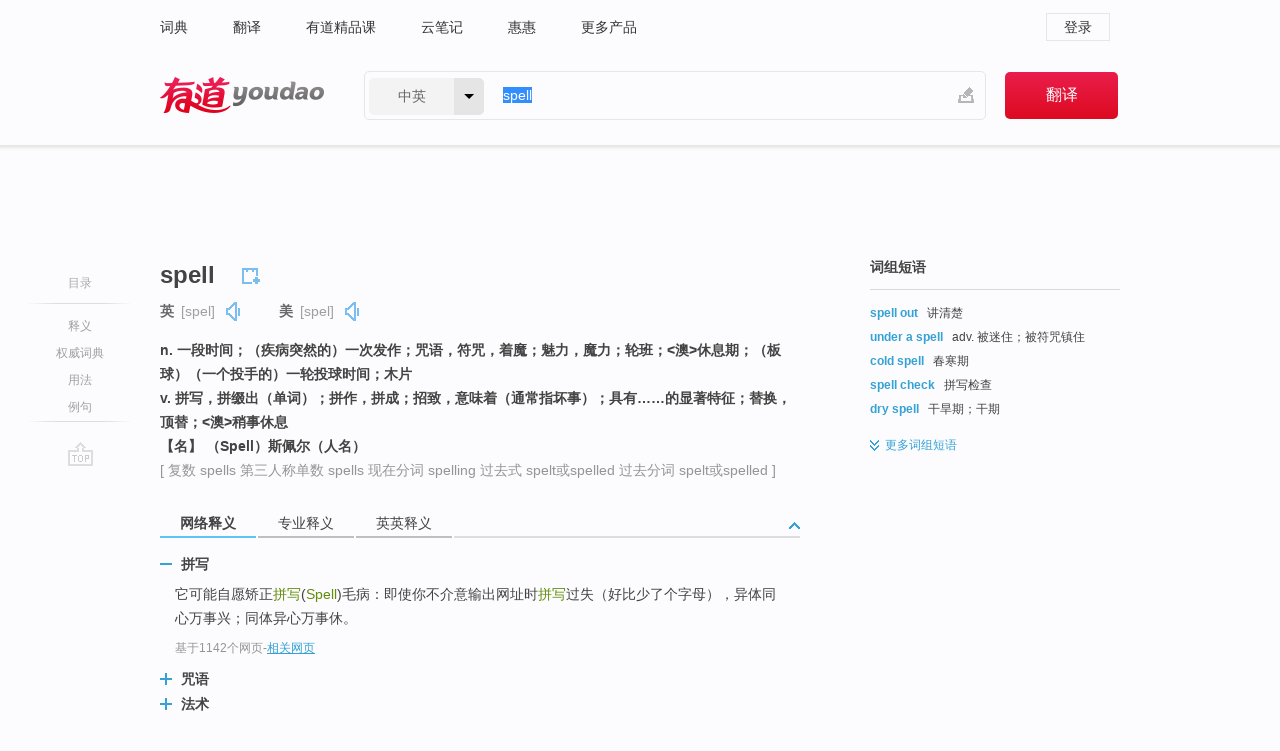

--- FILE ---
content_type: text/html; charset=utf-8
request_url: http://youdao.com/w/eng/spell/
body_size: 16220
content:
<!DOCTYPE html>
                                              
      

								<html xmlns="http://www.w3.org/1999/xhtml" class="ua-ch ua-ch-131 ua-wk ua-mac os x">
<head>
    <meta name="baidu_union_verify" content="b3b78fbb4a7fb8c99ada6de72aac8a0e">
    <meta http-equiv="Content-Type" content="text/html; charset=UTF-8">

    
<meta name="keywords" content="spell"/>

<title>【spell】什么意思_英语spell的翻译_音标_读音_用法_例句_在线翻译_有道词典</title>
<link rel="shortcut icon" href="https://shared-https.ydstatic.com/images/favicon.ico" type="image/x-icon"/>


<link href="https://shared.ydstatic.com/dict/v2016/result/160621/result-min.css" rel="stylesheet" type="text/css"/>
<link href="https://shared.ydstatic.com/dict/v2016/result/pad.css" media="screen and (orientation: portrait), screen and (orientation: landscape)" rel="stylesheet" type="text/css">
<link rel="canonical" href="http://dict.youdao.com/w/spell/"/>
<link rel="search" type="application/opensearchdescription+xml" title="Yodao Dict" href="plugins/search-provider.xml"/>
<script type='text/javascript' src='https://shared.ydstatic.com/js/jquery/jquery-1.8.2.min.js'></script>
</head>
<body class="t0">
<!-- 搜索框开始 -->
    <div id="doc" style="position:relative;zoom:1;">
    <div class="c-topbar-wrapper">
        <div class="c-topbar c-subtopbar">
            <div id="nav" class="c-snav">
                <a class="topnav" href="http://dict.youdao.com/?keyfrom=dict2.top" target="_blank">词典</a><a class="topnav" href="http://fanyi.youdao.com/?keyfrom=dict2.top" target="_blank">翻译</a><a class="topnav" href="https://ke.youdao.com/?keyfrom=dict2.top" target="_blank">有道精品课</a><a class="topnav" href="http://note.youdao.com/?keyfrom=dict2.top" target="_blank">云笔记</a><a class="topnav" href="http://www.huihui.cn/?keyfrom=dict2.top" target="_blank">惠惠</a><a class="topnav" href="http://www.youdao.com/about/productlist.html?keyfrom=dict2.top" target="_blank">更多产品</a>
            </div>
                        <div class="c-sust">
                                                

                                    <a hidefocus="true" class="login" href="http://account.youdao.com/login?service=dict&back_url=http%3A%2F%2Fdict.youdao.com%2Fsearch%3Fq%3Dspell%26tab%3D%23keyfrom%3D%24%7Bkeyfrom%7D" rel="nofollow">登录</a>
                            </div>
        </div>
        <div class="c-header">
            <a class="c-logo" href="/">有道 - 网易旗下搜索</a>
            <form id="f"  method="get" action="/search" class="c-fm-w" node-type="search">
                <div id="langSelector" class="langSelector">
                                                                                                                                            <span id="langText" class="langText">中英</span><span class="aca">▼</span><span class="arrow"></span>
                    <input type="hidden" id="le" name="le" value="eng" />
                </div>
                <span class="s-inpt-w">
                    <input type="text" class="s-inpt" autocomplete="off" name="q" id="query" onmouseover="this.focus()" onfocus="this.select()" value="spell"/>
                    <input type="hidden" name="tab" value=""/>
                    <input type="hidden" name="keyfrom" value="dict2.top"/>
                    <span id="hnwBtn" class="hand-write"></span>
                    </span><input type="submit" class="s-btn" value="翻译"/>
            </form>
        </div>
    </div>

<!-- 搜索框结束 -->

<!-- 内容区域 -->
<div id="scontainer">
<div id="container">
    <div id="topImgAd">
    </div>
    <div id="results">
                    <div id="result_navigator" class="result_navigator">
            <ul class="sub-catalog">
        <h3>目录</h3>
        <li class="split"></li>
                                    <li class="sub1_all"><a class="nav-js log-js" href="#" hidefocus="true" data-4log="dict.nav.basic">释义</a></li>
                                        <li class="nav-collins"><a class="nav-js log-js" href="#authTrans" hidefocus="true" data-4log="dict.nav.authdict" title="">权威词典</a></li>
                                        <li class="spoken"><a class="nav-js log-js" href="#eTransform" hidefocus="true" data-4log="dict.nav.usage">用法</a></li>
                                                    <li class="written"><a class="nav-js log-js" href="#examples" hidefocus="true" data-4log="dict.nav.sentence">例句</a></li>
                                                    <li class="nav-collins" style="display:none;"><a href="http://dict.youdao.com/ugc/" hidefocus="true">网友贡献</a></li>
                                        <li class="split"></li>
                                        </ul>
        <div class="dict-votebar" style="display:none;">
            <div class="vote-head">
                当前查询结果是否对您有帮助
            </div>
            <div class="vote-btns">
                <button class="up" title="有帮助，点个赞">
                    <i class="icon vote-arrow"></i>
                    <!-- <span class="count">271</span> -->
                </button>
                <button class="down" aria-pressed="false" title="有待改善">
                    <i class="icon vote-arrow"></i>
                </button>
            </div>
        </div>
        <a href="#" class="go-top log-js" data-4log="dict.result.nav.top" title="返回顶部">go top</a>
    </div>
                <!-- 结果内容 -->
                            <div id="results-contents" class="results-content">
                                                          
                                                            
                                                       	 


   
 
  					
<div id="phrsListTab" class="trans-wrapper clearfix">
            <script type="text/javascript">
    window.wordnow = "spell";
</script>
<script type="text/javascript" src="https://cdn.staticfile.org/jquery/1.9.1/jquery.min.js"></script>
<style>
    #picUgcImg {
        max-height: 150px;
        width: 150px;
        height: auto;
        border: 0px;
        padding: 0px;
    }

    .img-list img {
        border: none;
    }

    .picUgcMenu {
        background-color: #f3f3f3;
        font-size: 12px;
        width: 150px;
        height: 38px;
        border: 0px solid black;
        margin-top: -6px;
        text-align: center;
        line-height: 38px;
    }

    .picUgcMenu.hide {
        display: none;
    }

    .picUgcMenu .isFavour a{
        font-size: 14px;
        color: #BFBFBF;
    }

    .picUgcMenu .favour{
        display: inline-block;
        width: 20px;
        padding-left: 20px;
        height: 38px;
        background: url('https://shared-https.ydstatic.com/dict/v5.15/images/picugc_up.png') no-repeat 0 9px;
        margin-right: 20px;
        color: #000;
        text-decoration: none;
        line-height: 38px;
        margin-left: 16px;
    }

    .picUgcMenu .target b{
        text-decoration: none;
        color: #fff;
    }

    .picUgcMenu .against {
        display: inline-block;
        width: 20px;
        padding-left: 20px;
        height: 38px;
        background: url('https://shared-https.ydstatic.com/dict/v5.15/images/picugc_down.png') no-repeat 0 9px;
        margin-right: 10px;
        color: #000;
        text-decoration: none;
        line-height: 38px;
    }

    .picUgcMenu .favour.clicked {
        color: red;
        background: url('https://shared-https.ydstatic.com/dict/v5.15/images/picugc_up_red.png') no-repeat 0 9px;
    }

    .picUgcMenu .want {
        text-align: center;
        font-size: 16px;
        cursor: pointer;
        display: block;
        background: #5FC4F3;
        color: #FFF;
        font-family: "microsoft yahei";
    }

</style>


<div class="img-list" style="height:auto;width:150px;display:none;">
    <div id="picUgcImga" target="_blank" >
        <img src="" id="picUgcImg"/>
    </div>
    <div class="picUgcMenu hide" style="display:none;">
    </div>
</div>
<script type="text/javascript" src="https://shared.ydstatic.com/dict/v5.15/scripts/picugc-min9.js"></script>
<script type="text/javascript">
    $(document).ready(function () {
        getPictures();
    });
</script>

        <h2 class="wordbook-js">
        <span class="keyword">spell</span>
                            <div class="baav">
                            <span class="pronounce">英
                                    <span class="phonetic">[spel]</span>
                                                    <a href="#" title="真人发音" class="sp dictvoice voice-js log-js" data-rel="spell&type=1" data-4log="dict.basic.ec.uk.voice"></a>
                                </span>
                                      <span class="pronounce">美
                                    <span class="phonetic">[spel]</span>
                                                    <a href="#" title="真人发音" class="sp dictvoice voice-js log-js" data-rel="spell&type=2" data-4log="dict.basic.ec.us.voice"></a>
                                </span>
                                  </div>
            </h2>
             <div class="trans-container">

   <ul>
     <li>n. 一段时间；（疾病突然的）一次发作；咒语，符咒，着魔；魅力，魔力；轮班；<澳>休息期；（板球）（一个投手的）一轮投球时间；木片</li>
     <li>v. 拼写，拼缀出（单词）；拼作，拼成；招致，意味着（通常指坏事）；具有……的显著特征；替换，顶替；<澳>稍事休息</li>
     <li>【名】 （Spell）斯佩尔（人名）</li>
    </ul>
              <p class="additional">[
                    复数
        spells
                     第三人称单数
        spells
                     现在分词
        spelling
                     过去式
        spelt或spelled
                     过去分词
        spelt或spelled
                   ]</p>
      </div>
    </div>
                          



 
<div id="webTrans" class="trans-wrapper trans-tab">
    <h3>
        <span class="tabs"> 
                
                
                
                                                <a rel="#tWebTrans"><span>网络释义</span></a><a rel="#tPETrans"><span>专业释义</span></a><a rel="#tEETrans"><span>英英释义</span></a>
        </span>
        <a class="toggle toggleOpen" rel="#webTransToggle"></a>
 </h3>
<!--网络翻译-->

<div id="webTransToggle">
    <div id="tWebTrans" class="trans-container tab-content">
        

               <div class="wt-container">
    <div class="title">
        <a href="#" title="详细释义" rel="#rw1" class="sp do-detail">&nbsp;</a>
        <span>
                拼写</span>
    </div>
    <p class="collapse-content">
    它可能自愿矫正<b>拼写</b>(<b>Spell</b>)毛病：即使你不介意输出网址时<b>拼写</b>过失（好比少了个字母），异体同心万事兴；同体异心万事休。</p>
            <p class="collapse-content via">基于1142个网页<span class="sl">-</span><a href="http://www.youdao.com/search?keyfrom=dict&q=spell+%E6%8B%BC%E5%86%99&ue=utf8" target=_blank  rel="nofollow">相关网页</a></p>
    </div>
                <div class="wt-container wt-collapse">
    <div class="title">
        <a href="#" title="详细释义" rel="#rw1" class="sp do-detail">&nbsp;</a>
        <span>
                咒语</span>
    </div>
    <p class="collapse-content">
    <b>咒语</b>(<b>SPELL</b>) 就是有一定能量的信息。一选自百度百科</p>
            <p class="collapse-content via">基于816个网页<span class="sl">-</span><a href="http://www.youdao.com/search?keyfrom=dict&q=spell+%E5%92%92%E8%AF%AD&ue=utf8" target=_blank  rel="nofollow">相关网页</a></p>
    </div>
                <div class="wt-container wt-collapse">
    <div class="title">
        <a href="#" title="详细释义" rel="#rw1" class="sp do-detail">&nbsp;</a>
        <span>
                法术</span>
    </div>
    <p class="collapse-content">
    在抵达双石之岛后，朝着拥有再生<b>法术</b>（<b>Spell</b>）的红色精灵飞去，以获得补血<b>法术</b>。</p>
            <p class="collapse-content via">基于671个网页<span class="sl">-</span><a href="http://www.youdao.com/search?keyfrom=dict&q=spell+%E6%B3%95%E6%9C%AF&ue=utf8" target=_blank  rel="nofollow">相关网页</a></p>
    </div>
                <div class="wt-container wt-collapse">
    <div class="title">
        <a href="#" title="详细释义" rel="#rw1" class="sp do-detail">&nbsp;</a>
        <span>
                魔法</span>
    </div>
    <p class="collapse-content">
    用<b>魔法</b>卷轴学会一种<b>魔法</b>之后可以看到当前这个<b>魔法</b>（<b>Spell</b>）是1级。但是之后要怎么升级？</p>
            <p class="collapse-content via">基于476个网页<span class="sl">-</span><a href="http://www.youdao.com/search?keyfrom=dict&q=spell+%E9%AD%94%E6%B3%95&ue=utf8" target=_blank  rel="nofollow">相关网页</a></p>
    </div>
            <div id="webPhrase" class="pr-container more-collapse">
    <div class="title">短语</div>
       <p class="wordGroup">
  
      <span class="contentTitle"><a class="search-js" href="/w/eng/spell_checker/#keyfrom=dict.phrase.wordgroup">spell checker</a></span>
                          拼写检查
                      ;
                  拼写检查程序
                      ;
                  拼写检查器
                      ;
                  拼写检查工具
              </p>
           <p class="wordGroup">
  
      <span class="contentTitle"><a class="search-js" href="/w/eng/spell_check/#keyfrom=dict.phrase.wordgroup">Spell Check</a></span>
                    	   	   <span class=gray>[计]</span>
       	   <span class=gray>[语]</span>
                   拼写检查
                      ;
                  拼字检查
                      ;
                  拼写反省
                      ;
                  最新第四代
              </p>
           <p class="wordGroup">
  
      <span class="contentTitle"><a class="search-js" href="/w/eng/spell_out_sth/#keyfrom=dict.phrase.wordgroup">spell out sth</a></span>
                          讲清楚
              </p>
           <p class="wordGroup collapse">
  
      <span class="contentTitle"><a class="search-js" href="/w/eng/spell_breaker/#keyfrom=dict.phrase.wordgroup">Spell Breaker</a></span>
                          破法者
                      ;
                  血精灵破咒者
                      ;
                  念咒拆除
              </p>
           <p class="wordGroup collapse">
  
      <span class="contentTitle"><a class="search-js" href="/w/eng/rain_spell/#keyfrom=dict.phrase.wordgroup">rain spell</a></span>
                          雨季
                      ;
            	   	   <span class=gray>[气象]</span>
                   雨期
                      ;
                  霪雨期
              </p>
           <p class="wordGroup collapse">
  
      <span class="contentTitle"><a class="search-js" href="/w/eng/spell_points/#keyfrom=dict.phrase.wordgroup">spell points</a></span>
                          且魔法点
                      ;
                  且邪术点
                      ;
                  法术点
                      ;
                  魔法点
              </p>
           <p class="wordGroup collapse">
  
      <span class="contentTitle"><a class="search-js" href="/w/eng/maximize_spell/#keyfrom=dict.phrase.wordgroup">Maximize Spell</a></span>
                          法术极效
                      ;
                  极限法术
              </p>
           <p class="wordGroup collapse">
  
      <span class="contentTitle"><a class="search-js" href="/w/eng/spell_immunity/#keyfrom=dict.phrase.wordgroup">Spell Immunity</a></span>
                          魔法免疫
                      ;
                  免疫外壳
                      ;
                  法术免疫
                      ;
                  被动技能
              </p>
           <p class="wordGroup collapse">
  
      <span class="contentTitle"><a class="search-js" href="/w/eng/spell_resistance/#keyfrom=dict.phrase.wordgroup">Spell Resistance</a></span>
                          法术抗力
                      ;
                  魔法抗性
                      ;
                  法术抗性
                      ;
                  魔法抵抗
              </p>
   
   <div class="more"><a href="#" class="sp more_sp">&nbsp;</a><span class="show_more">更多</span><span
   class="show_less">收起</span>网络短语</div>
</div> <!-- close webPhrase Tag -->
    </div>
            <div id="tPETrans" class="trans-container tab-content">
                <div id="tPETrans-type-list" class="type-list">
                        <a class="p-type selected_link" href="#" rel="ptype_0" hidefocus="true">文学</a>
                            <ins> | </ins>
                                <a class="p-type" href="" rel="ptype_1" hidefocus="true">经济学</a>
                            <ins> | </ins>
                                <a class="p-type" href="" rel="ptype_2" hidefocus="true">体育</a>
                            <ins> | </ins>
                                <a class="p-type" href="" rel="ptype_3" hidefocus="true">计算机科学技术</a>
                            <ins> | </ins>
                                <a class="p-type" href="" rel="ptype_4" hidefocus="true">宗教学</a>
                        </div>
        <ul id="tPETrans-all-trans" class="all-trans">
                    <li class="ptype_0 types" style="display:list-item">
                                    <div class="items">
                    <span class="title">复魅</span>
                                            <span class="additional"> - 引用次数：1</span>
                                                                                                                                                                                                                                                                                                                                                                                                                                                                                          <p></p>
                                                                            <span class="additional">参考来源 - 诗歌与巫语</span>
                                                            </div>
                    </li>
                            <li class="ptype_1 types">
                                    <div class="items">
                    <span class="title">轮班</span>
                                                        </div>
                    </li>
                            <li class="ptype_2 types">
                                    <div class="items">
                    <span class="title">(一个投手的)一轮投球时间</span>
                                                        </div>
                    </li>
                            <li class="ptype_3 types">
                                    <div class="items">
                    <span class="title">拼写</span>
                                                        </div>
                            <div class="items">
                    <span class="title">拼字</span>
                                                        </div>
                    </li>
                            <li class="ptype_4 types">
                                    <div class="items">
                    <span class="title">咒语</span>
                                                        </div>
                    </li>
                </ul>
    <p class="additional"><span class="middot">&middot;</span>2,447,543篇论文数据，部分数据来源于NoteExpress
            </div>
                            <div id="tEETrans" class="trans-container tab-content">
                <div class="trans-container">
<!--eng eng result start-->
    <h4>
        spell
            <span class= "phonetic">[ spel ]</span>
        </h4>
    <ul>
		
		
				        <li>
		<span class="pos">n.</span>
                            <ul class="ol">
        		
			    		        											
            		                    <li>
            		    <span class="def">a psychological state induced by (or as if induced by) a magical incantation</span>

						
						
									   	<p class="gray">同义词：
								                                  				    <a class="search-js" href='/w/enchantment/?tab=eng#keyfrom=dict.eesy'>enchantment</a>
				    				    				      				    				      				    				                                      				    <a class="search-js" href='/w/trance/?tab=eng#keyfrom=dict.eesy'>trance</a>
				    				    				      				    				      				    				                                      				 			    	</p>
			                         </li>
            		
			    		        											
            		                    <li>
            		    <span class="def">a time for working (after which you will be relieved by someone else)</span>

						
																				        				<p><em>&quot;a spell of work&quot;</em></p>
						
									   	<p class="gray">同义词：
								                                  				    <a class="search-js" href='/w/go/?tab=eng#keyfrom=dict.eesy'>go</a>
				    				    				      				    				      				    				                                      				    <a class="search-js" href='/w/tour/?tab=eng#keyfrom=dict.eesy'>tour</a>
				    				    				      				    				      				    				                                      				    <a class="search-js" href='/w/turn/?tab=eng#keyfrom=dict.eesy'>turn</a>
				    				    				      				    				      				    				                                      				 			    	</p>
			                         </li>
            		
			    		        											
            		                    <li>
            		    <span class="def">a period of indeterminate length (usually short) marked by some action or condition</span>

						
																				        				<p><em>&quot;a spell of good weather&quot;</em></p>
						
									   	<p class="gray">同义词：
								                                  				    <a class="search-js" href='/w/while/?tab=eng#keyfrom=dict.eesy'>while</a>
				    				    				      				    				      				    				                                      				    <a class="search-js" href='/w/piece/?tab=eng#keyfrom=dict.eesy'>piece</a>
				    				    				      				    				      				    				                                      				    <a class="search-js" href='/w/patch/?tab=eng#keyfrom=dict.eesy'>patch</a>
				    				    				      				    				      				    				                                      				 			    	</p>
			                         </li>
            		
			    		        											
            		                    <li>
            		    <span class="def">a verbal formula believed to have magical force</span>

						
																				        				<p><em>&quot;he whispered a spell as he moved his hands&quot;</em></p>
						
									   	<p class="gray">同义词：
								                                  				    <a class="search-js" href='/w/magic_spell/?tab=eng#keyfrom=dict.eesy'>magic spell</a>
				    				    				      				    				      				    				                                      				    <a class="search-js" href='/w/magical_spell/?tab=eng#keyfrom=dict.eesy'>magical spell</a>
				    				    				      				    				      				    				                                      				    <a class="search-js" href='/w/charm/?tab=eng#keyfrom=dict.eesy'>charm</a>
				    				    				      				    				      				    				                                      				 			    	</p>
			                         </li>
            		                      </ul>
            </li>
    
				        <li>
		<span class="pos">v.</span>
                            <ul class="ol">
        		
			    		        											
            		                    <li>
            		    <span class="def">orally recite the letters of or give the spelling of</span>

						
																				        													        				<p><em>&quot;How do you spell this word?&quot;; &quot;We had to spell out our names for the police officer&quot;</em></p>
						
									   	<p class="gray">同义词：
								                                  				    <a class="search-js" href='/w/spell_out/?tab=eng#keyfrom=dict.eesy'>spell out</a>
				    				    				      				    				      				    				                                      				 			    	</p>
			                         </li>
            		
			    		        											
            		                    <li>
            		    <span class="def">indicate or signify</span>

						
																				        				<p><em>&quot;I'm afraid this spells trouble!&quot;</em></p>
						
									   	<p class="gray">同义词：
								                                  				    <a class="search-js" href='/w/import/?tab=eng#keyfrom=dict.eesy'>import</a>
				    				    				      				    				      				    				                                      				 			    	</p>
			                         </li>
            		
			    		        											
            		                    <li>
            		    <span class="def">write or name the letters that comprise the conventionally accepted form of (a word or part of a word)</span>

						
																				        				<p><em>&quot;He spelled the word wrong in this letter&quot;</em></p>
						
									   	<p class="gray">同义词：
								                                  				    <a class="search-js" href='/w/write/?tab=eng#keyfrom=dict.eesy'>write</a>
				    				    				      				    				      				    				                                      				 			    	</p>
			                         </li>
            		
			    		        											
            		                    <li>
            		    <span class="def">relieve (someone) from work by taking a turn</span>

						
																				        				<p><em>&quot;She spelled her husband at the wheel&quot;</em></p>
						
						                         </li>
            		
			    		        											
            		                    <li>
            		    <span class="def">place under a spell</span>

						
						
						                         </li>
            		
			    		        											
            		                    <li>
            		    <span class="def">take turns working</span>

						
																				        				<p><em>&quot;the workers spell every four hours&quot;</em></p>
						
						                         </li>
            		                      </ul>
            </li>
     </ul>
<p class="via ar">
以上来源于:
<a class="tipshuiseunderline log-js" data-4log="wordnet" target="_blank" href="http://wordnet.princeton.edu/" rel="nofollow">WordNet</a>
</p>
<!-- 英英翻译结束 -->
</div>
            </div>
            </div>
</div>

                          <div id="wordArticle" class="trans-wrapper trans-tab">
    <h3>
        <span class="tabs">
            <a class="tab-current"><span>相关文章</span></a>
        </span>
        <a class="toggle toggleOpen" rel="#wordArticleToggle"></a>
    </h3>
    <div id="wordArticleToggle"></div>
</div>
<script src="https://shared.ydstatic.com/dict/v2016/result/160621/result-wordArticle.js"></script>                                        <div id="authTrans" class="trans-wrapper trans-tab"> 
            <h3>
                <span class="tabs">
                                                                                                    <a rel="#collinsResult"><span>&nbsp;柯林斯英汉双解大词典&nbsp;</span></a>
                </span>
                <a class="toggle toggleOpen" rel="#authTransToggle"></a>
            </h3>
            <div id="authTransToggle">
                                                    <div id="collinsResult" class="tab-content">
        <div class="trans-container">
        <div class="trans-content">
                                    <div class="collinsToggle trans-container">
				                                                            <div class="wt-container">
                                                                                                <h4>
                                <span class="title">spell</span>
                                                                    <em class="additional spell phonetic">/spɛl/</em>
                                                                                                                                            <span class="star star3" title="使用频率"></span>
                                                                        								                                
                                                                                                                                                                                <span class="via rank">CET4 TEM4</span>
                                                                                                    
                                                                                                    <span class="additional pattern">(
                                                                                                                                                                            spelling,
                                                                                                                                                                                                                            spelt,
                                                                                                                                                                            												spells
                                                                                                                                                                        )</span>
																
							</h4>
																												
																							                                																																																																																																																								
																 
															
																																																																																			
					
					    													<ul class="ol">
																	
																															<li>
    											    											    													<div class="collinsMajorTrans">
                                                            <span class="collinsOrder">1.&nbsp;</span>
                                                            <p>
    														    															    														    														    														    														    															    															    															    															    															    																    																	<span class="additional" title="及物动词">V-T</span>
    																    															    														    														When you <b>spell</b> a word, you write or speak each letter in the word in the correct order. 拼写; 拼读
    														    														    															    															                                                                        															    															    															    															    															    															    															    															    															    															                                                                                                                                                                                                                                                                                        										
                        										                                                                    													                                                                </p></div>
                                                                                                                                                                                                                                                                            <div class="exampleLists">
                                                                            <span class="collinsOrder">例：</span>
                                                                            <div class="examples">
                                                                            <p> He gave his name and then helpfully spelled it. </p>
                                                                            <p>他说出了他的名字，然后又热心地把它拼读了出来。</p>
                                                                            </div>
                                                                        </div>
                                                                                                                                            <div class="exampleLists">
                                                                            <span class="collinsOrder">例：</span>
                                                                            <div class="examples">
                                                                            <p> How do you spell "potato?" </p>
                                                                            <p>“”怎么拼写？</p>
                                                                            </div>
                                                                        </div>
                                                                                                                                                                                                                                                                                                                                                                                                                                                                                                                                                                                                                                                                        											</li>
										                                									
																															<li>
    											    											    													<div class="collinsMajorTrans">
                                                            <span class="collinsOrder">2.&nbsp;</span>
                                                            <p>
    														    															    														    														    														    														    															    															    															    															    															    																    																	<span class="additional" title="动词词组">PHRASAL VERB</span>
    																    															    														    														<b>Spell out</b> means the same as . 拼写; 拼读
    														    														    															    															                                                                        															    															    															    															    															    															    															    															    															    															                                                                                                                                                                                                                                                                                        										
                        										                                                                    													                                                                </p></div>
                                                                                                                                                                                                                                                                            <div class="exampleLists">
                                                                            <span class="collinsOrder">例：</span>
                                                                            <div class="examples">
                                                                            <p> If I don't know a word, I ask them to spell it out for me. </p>
                                                                            <p>假如我不知道某个词，我请他们替我拼写出来。</p>
                                                                            </div>
                                                                        </div>
                                                                                                                                                                                                                                                                                                                                                                                                                                                                                                                                                                                                                                                                        											</li>
										                                									
																															<li>
    											    											    													<div class="collinsMajorTrans">
                                                            <span class="collinsOrder">3.&nbsp;</span>
                                                            <p>
    														    															    														    														    														    														    															    															    															    															    															    																    																	<span class="additional" title="及物动词/不及物动词">V-T/V-I</span>
    																    															    														    														Someone who can <b>spell</b> knows the correct order of letters in words. 写; 写字
    														    														    															    															                                                                        															    															    															    															    															    															    															    															    																<span class="additional">[no cont]</span>
    															    															    															                                                                                                                                                                                                                                                                                        										
                        										                                                                    													                                                                </p></div>
                                                                                                                                                                                                                                                                            <div class="exampleLists">
                                                                            <span class="collinsOrder">例：</span>
                                                                            <div class="examples">
                                                                            <p> It's shocking how students can't spell these days. </p>
                                                                            <p>如今学生居然不会写字真让人震惊。</p>
                                                                            </div>
                                                                        </div>
                                                                                                                                            <div class="exampleLists">
                                                                            <span class="collinsOrder">例：</span>
                                                                            <div class="examples">
                                                                            <p> He can't even spell his own name. </p>
                                                                            <p>他甚至不会写自己的名字。</p>
                                                                            </div>
                                                                        </div>
                                                                                                                                                                                                                                                                                                                                                                                                                                                                                                                                                                                                                                                                        											</li>
										                                									
																															<li>
    											    											    													<div class="collinsMajorTrans">
                                                            <span class="collinsOrder">4.&nbsp;</span>
                                                            <p>
    														    															    														    														    														    														    															    															    															    															    															    																    																	<span class="additional" title="及物动词">V-T</span>
    																    															    														    														If something <b>spells</b> a particular outcome, often an unpleasant one, it suggests that this will be the result. 预示 (通常不好的结果)
    														    														    															    															                                                                        															    															    															    															    															    															    															    															    																<span class="additional">[no cont]</span>
    															    															    															                                                                                                                                                                                                                                                                                        										
                        										                                                                    													                                                                </p></div>
                                                                                                                                                                                                                                                                            <div class="exampleLists">
                                                                            <span class="collinsOrder">例：</span>
                                                                            <div class="examples">
                                                                            <p> If the irrigation plan goes ahead, it could spell disaster for the birds. </p>
                                                                            <p>如果该灌溉计划继续的话，这对鸟类可能预示着灾难。</p>
                                                                            </div>
                                                                        </div>
                                                                                                                                                                                                                                                                                                                                                                                                                                                                                                                                                                                                                                                                        											</li>
										                                									
																															<li>
    											    											    													<div class="collinsMajorTrans">
                                                            <span class="collinsOrder">5.&nbsp;</span>
                                                            <p>
    														    															    														    														    														    														    															    															    															    															    															    																    																	<span class="additional" title="可数名词">N-COUNT</span>
    																    															    														    														A <b>spell</b> <b>of</b> a particular type of weather or a particular activity is a short period of time during which this type of weather or activity occurs. (某种天气或活动的) 短暂发生期
    														    														    															    															                                                                        															    															    															    															    															    															    															    															    															    															                                                                                                                                                                                                                                                                                        										
                        										                                                                    													                                                                </p></div>
                                                                                                                                                                                                                                                                            <div class="exampleLists">
                                                                            <span class="collinsOrder">例：</span>
                                                                            <div class="examples">
                                                                            <p> There has been a long spell of dry weather. </p>
                                                                            <p>干旱天气已持续很长一段时间了。</p>
                                                                            </div>
                                                                        </div>
                                                                                                                                                                                                                                                                                                                                                                                                                                                                                                                                                                                                                                                                        											</li>
										                                									
																															<li>
    											    											    													<div class="collinsMajorTrans">
                                                            <span class="collinsOrder">6.&nbsp;</span>
                                                            <p>
    														    															    														    														    														    														    															    															    															    															    															    																    																	<span class="additional" title="动词">V</span>
    																    															    														    														to take over from (a person) for an interval of time; relieve temporarily 在间歇期接替(某人); 暂时换岗
    														    														    															    															                                                                        															    															    															    															    															    															    															    															    															    															                                                                                                                                                                                                                                                                                        										
                        										                                                                    													                                                                </p></div>
                                                                                                                                                                                                                                                                                                                                                                                                                                                                                                                                                                                                                                                                    											</li>
										                                									
																															<li>
    											    											    													<div class="collinsMajorTrans">
                                                            <span class="collinsOrder">7.&nbsp;</span>
                                                            <p>
    														    															    														    														    														    														    															    															    															    															    															    																    																	<span class="additional" title="可数名词">N-COUNT</span>
    																    															    														    														A <b>spell</b> is a situation in which events are controlled by a magical power. 魔
    														    														    															    															                                                                        															    															    															    															    															    															    															    															    															    															                                                                                                                                                                                                                                                                                        										
                        										                                                                    													                                                                </p></div>
                                                                                                                                                                                                                                                                            <div class="exampleLists">
                                                                            <span class="collinsOrder">例：</span>
                                                                            <div class="examples">
                                                                            <p> They say she died after a witch cast a spell on her. </p>
                                                                            <p>人们说一个女巫对她施了魔后她就死了。</p>
                                                                            </div>
                                                                        </div>
                                                                                                                                                                                                                                                                                                                                                                                                                                                                                                                                                                                                                                                                        											</li>
										                                									
																															<li>
    											    											    													<div class="collinsMajorTrans">
                                                            <span class="collinsOrder">8.&nbsp;</span>
                                                            <p>
    														    															    														    														    														    														    															    															    															    															    															    																    																	<span class="additional" title="名词">N</span>
    																    															    														    														a period or tour of duty after which one person or group relieves another 轮班的时间
    														    														    															    															                                                                        															    															    															    															    															    															    															    															    															    															                                                                                                                                                                                                                                                                                        										
                        										                                                                    													                                                                </p></div>
                                                                                                                                                                                                                                                                                                                                                                                                                                                                                                                                                                                                                                                                    											</li>
										                                									
																															<li>
    											    											    													<div class="collinsMajorTrans">
                                                            <span class="collinsOrder">9.&nbsp;</span>
                                                            <p>
    														    															    														    														    														    														    														
    														    														    															    															                                                                        															    															    															    															    															    															    															    															    															    															    																&rarr;
                                                                                                                                                                                                                see also
                                                                        																    																	    																		    																		    																		    																			    																				<a style="text-decoration: none;" class="search-js" href="/w/spelling/?keyfrom=dict.collins" target="_blank">spelling</a>
    																			    																			    																			    																		    																	    																    															                                                                                                                                                                                                                                                                                        										
                        										                                                                    													                                                                </p></div>
                                                                                                                                                                                                                                                                                                                                                                                                                                                                                                                                                                                                                                                                    											</li>
										                                							</ul>
																													</div>
							</div>
		</div>
	</div>
</div>
                            </div>
        </div>
                                        <div id="eTransform" class="trans-wrapper trans-tab"> 
            <h3>
                <span class="tabs">
                                                                                                                                                <a rel="#wordGroup"><span>词组短语</span></a><a rel="#synonyms"><span>同近义词</span></a><a rel="#relWordTab"><span>同根词</span></a>
                </span>
                <a class="toggle toggleOpen" rel="#transformToggle"></a>
            </h3>
            <div id="transformToggle">
                                    <div id="wordGroup" class="trans-container tab-content hide more-collapse">
                                                                    <p class="wordGroup">
                                <span class="contentTitle"><a class="search-js" href="/w/eng/spell_out/#keyfrom=dict.basic.wordgroup">spell out</a></span>
                                                                                讲清楚
                                                </p>
                                                                        <p class="wordGroup">
                                <span class="contentTitle"><a class="search-js" href="/w/eng/under_a_spell/#keyfrom=dict.basic.wordgroup">under a spell</a></span>
                                                                                adv. 被迷住；被符咒镇住
                                                </p>
                                                                        <p class="wordGroup">
                                <span class="contentTitle"><a class="search-js" href="/w/eng/cold_spell/#keyfrom=dict.basic.wordgroup">cold spell</a></span>
                                                                                春寒期
                                                </p>
                                                                        <p class="wordGroup">
                                <span class="contentTitle"><a class="search-js" href="/w/eng/spell_check/#keyfrom=dict.basic.wordgroup">spell check</a></span>
                                                                                拼写检查
                                                </p>
                                                                        <p class="wordGroup">
                                <span class="contentTitle"><a class="search-js" href="/w/eng/dry_spell/#keyfrom=dict.basic.wordgroup">dry spell</a></span>
                                                                                干旱期；干期
                                                </p>
                                                                        <p class="wordGroup collapse">
                                <span class="contentTitle"><a class="search-js" href="/w/eng/spell_checker/#keyfrom=dict.basic.wordgroup">spell checker</a></span>
                                                                                [计]拼写检查程序
                                                </p>
                                                                        <p class="wordGroup collapse">
                                <span class="contentTitle"><a class="search-js" href="/w/eng/spell_over/#keyfrom=dict.basic.wordgroup">spell over</a></span>
                                                                                读懂；思考；清楚地说明
                                                </p>
                                                                        <p class="wordGroup collapse">
                                <span class="contentTitle"><a class="search-js" href="/w/eng/spell_able/#keyfrom=dict.basic.wordgroup">spell able</a></span>
                                                                                干练的；有能力的
                                                </p>
                                                                        <p class="wordGroup collapse">
                                <span class="contentTitle"><a class="search-js" href="/w/eng/spell_resistance/#keyfrom=dict.basic.wordgroup">spell resistance</a></span>
                                                                                n. 法术抗力
                                                </p>
                                                                        <p class="wordGroup collapse">
                                <span class="contentTitle"><a class="search-js" href="/w/eng/spell_books/#keyfrom=dict.basic.wordgroup">spell books</a></span>
                                                                                符咒书（小说中特有名词）；图书说明
                                                </p>
            <div class="more"><a href="#" class="sp more_sp">&nbsp;</a>
<span class="show_more">更多</span><span
class="show_less">收起</span>词组短语
</div>
</div>
                                                    <div id="synonyms" class="trans-container tab-content hide">
<ul>
  <li>vt. 拼，拼写；意味着；招致；拼成；迷住；轮值</li>
 <p class="wordGroup">
     <span class="contentTitle">
     <a class="search-js" href="/w/eng/possess/#keyfrom=dict.basic.syno">possess</a>
      ,
     </span>
   <span class="contentTitle">
     <a class="search-js" href="/w/eng/invite/#keyfrom=dict.basic.syno">invite</a>
      ,
     </span>
   <span class="contentTitle">
     <a class="search-js" href="/w/eng/court/#keyfrom=dict.basic.syno">court</a>
      ,
     </span>
   <span class="contentTitle">
     <a class="search-js" href="/w/eng/secure/#keyfrom=dict.basic.syno">secure</a>
     </span>
  </p>
  <li>n. 符咒；一段时间；魅力</li>
 <p class="wordGroup">
     <span class="contentTitle">
     <a class="search-js" href="/w/eng/cycle/#keyfrom=dict.basic.syno">cycle</a>
      ,
     </span>
   <span class="contentTitle">
     <a class="search-js" href="/w/eng/grace/#keyfrom=dict.basic.syno">grace</a>
      ,
     </span>
   <span class="contentTitle">
     <a class="search-js" href="/w/eng/while/#keyfrom=dict.basic.syno">while</a>
      ,
     </span>
   <span class="contentTitle">
     <a class="search-js" href="/w/eng/charm/#keyfrom=dict.basic.syno">charm</a>
      ,
     </span>
   <span class="contentTitle">
     <a class="search-js" href="/w/eng/period_of_time/#keyfrom=dict.basic.syno">period of time</a>
     </span>
  </p>
  <li>vi. 拼字；轮替</li>
 <p class="wordGroup">
     <span class="contentTitle">
     <a class="search-js" href="/w/eng/turn_taking/#keyfrom=dict.basic.syno">turn taking</a>
     </span>
  </p>
</ul>
</div>
                                                    <div id="relWordTab" class="trans-container tab-content hide">
    <p class="wordGroup">
        词根：
        <span class="contentTitle">
                        <a class="search-js" href="/w/eng/spell/#keyfrom=dict.basic.relword">spell</a>
        </span>
   </p>
        n.
                <p class="wordGroup">
        <span class="contentTitle">
                        <a class="search-js" href="/w/eng/spelling/#keyfrom=dict.basic.relword">spelling</a>
        </span>
         拼写；拼字；拼法
        </p>
                    <p class="wordGroup">
        <span class="contentTitle">
                        <a class="search-js" href="/w/eng/spelt/#keyfrom=dict.basic.relword">spelt</a>
        </span>
         斯佩耳特小麦
        </p>
                    <p class="wordGroup">
        <span class="contentTitle">
                        <a class="search-js" href="/w/eng/speller/#keyfrom=dict.basic.relword">speller</a>
        </span>
         拼字的人；拼字课本
        </p>
                  v.
                <p class="wordGroup">
        <span class="contentTitle">
                        <a class="search-js" href="/w/eng/spelling/#keyfrom=dict.basic.relword">spelling</a>
        </span>
         拼写；意味着（spell的ing形式）；迷住
        </p>
                    <p class="wordGroup">
        <span class="contentTitle">
                        <a class="search-js" href="/w/eng/spelt/#keyfrom=dict.basic.relword">spelt</a>
        </span>
         拼写（spell的过去式）
        </p>
              </div>
                                            </div>
        </div>
    
                                                                        <!--例句选项卡 begin-->
<div id="examples" class="trans-wrapper">
    <h3>
        <span class="tabs">
                                                                                                <a rel="#bilingual"><span>双语例句</span></a><a rel="#originalSound"><span>原声例句</span></a><a rel="#authority"><span>权威例句</span></a>
        </span>
        <a class="toggle toggleOpen" rel="#examplesToggle"></a>
    </h3>
    <div id="examplesToggle">
                <div id="bilingual" class="trans-container  tab-content">
            <ul class="ol">
                                     
                            
                                                                                                                <li>
                    <p><span id="src_0_0" onmouseover="hlgt('#src_0_0,#tran_0_0')" onmouseout="unhlgt('#src_0_0,#tran_0_0')">I</span><span id="src_0_1" onmouseover="hlgt('#src_0_1,#tran_0_1')" onmouseout="unhlgt('#src_0_1,#tran_0_1')">'ve</span><span> </span><span id="src_0_2" onmouseover="hlgt('#src_0_2,#tran_0_2')" onmouseout="unhlgt('#src_0_2,#tran_0_2')">never</span><span> been able to </span><span id="src_0_3" onmouseover="hlgt('#src_0_3,#tran_0_3')" onmouseout="unhlgt('#src_0_3,#tran_0_3')"><b>spell</b></span><span>.</span>
                    					 <a class="sp dictvoice voice-js log-js" title="点击发音" href="#" data-rel="I%27ve+never+been+able+to+spell.&le=eng" data-4log="dict.main.blng"></a>
                                        </p>

                    <p><span id="tran_0_0" onmouseover="hlgt('#src_0_0,#tran_0_0')" onmouseout="unhlgt('#src_0_0,#tran_0_0')">我</span><span id="tran_0_1" onmouseover="hlgt('#src_0_1,#tran_0_1')" onmouseout="unhlgt('#src_0_1,#tran_0_1')">一直</span><span id="tran_0_2" onmouseover="hlgt('#src_0_2,#tran_0_2')" onmouseout="unhlgt('#src_0_2,#tran_0_2')">不会</span><span id="tran_0_3" onmouseover="hlgt('#src_0_3,#tran_0_3')" onmouseout="unhlgt('#src_0_3,#tran_0_3')">拼写</span><span>。</span>
                                        </p>
                                                            <p class="example-via">
                                                    <a target=_blank rel="nofollow">《牛津词典》</a>
                                            </p>
                </li>
                                       
                            
                                                                                                                <li>
                    <p><span id="src_1_0" onmouseover="hlgt('#src_1_0,#tran_1_2')" onmouseout="unhlgt('#src_1_0,#tran_1_2')">How do</span><span> </span><span id="src_1_1" onmouseover="hlgt('#src_1_1,#tran_1_3')" onmouseout="unhlgt('#src_1_1,#tran_1_3')">you <b>spell</b></span><span> </span><span id="src_1_2" onmouseover="hlgt('#src_1_2,#tran_1_0')" onmouseout="unhlgt('#src_1_2,#tran_1_0')">your</span><span> </span><span id="src_1_3" onmouseover="hlgt('#src_1_3,#tran_1_1')" onmouseout="unhlgt('#src_1_3,#tran_1_1')">surname</span><span>?</span>
                    					 <a class="sp dictvoice voice-js log-js" title="点击发音" href="#" data-rel="How+do+you+spell+your+surname%3F&le=eng" data-4log="dict.main.blng"></a>
                                        </p>

                    <p><span id="tran_1_0" onmouseover="hlgt('#src_1_2,#tran_1_0')" onmouseout="unhlgt('#src_1_2,#tran_1_0')">你</span><span>的</span><span id="tran_1_1" onmouseover="hlgt('#src_1_3,#tran_1_1')" onmouseout="unhlgt('#src_1_3,#tran_1_1')">姓</span><span id="tran_1_2" onmouseover="hlgt('#src_1_0,#tran_1_2')" onmouseout="unhlgt('#src_1_0,#tran_1_2')">怎么</span><span id="tran_1_3" onmouseover="hlgt('#src_1_1,#tran_1_3')" onmouseout="unhlgt('#src_1_1,#tran_1_3')">拼</span><span>？</span>
                                        </p>
                                                            <p class="example-via">
                                                    <a target=_blank rel="nofollow">《牛津词典》</a>
                                            </p>
                </li>
                                       
                            
                                                                                                                <li>
                    <p><span>Did </span><span id="src_2_0" onmouseover="hlgt('#src_2_0,#tran_2_2')" onmouseout="unhlgt('#src_2_0,#tran_2_2')">I</span><span> </span><span id="src_2_1" onmouseover="hlgt('#src_2_1,#tran_2_3')" onmouseout="unhlgt('#src_2_1,#tran_2_3')"><b>spell</b></span><span> </span><span id="src_2_2" onmouseover="hlgt('#src_2_2,#tran_2_0')" onmouseout="unhlgt('#src_2_2,#tran_2_0')">your</span><span> </span><span id="src_2_3" onmouseover="hlgt('#src_2_3,#tran_2_1')" onmouseout="unhlgt('#src_2_3,#tran_2_1')">name</span><span> </span><span id="src_2_4" onmouseover="hlgt('#src_2_4,#tran_2_4')" onmouseout="unhlgt('#src_2_4,#tran_2_4')">right</span><span>?</span>
                    					 <a class="sp dictvoice voice-js log-js" title="点击发音" href="#" data-rel="Did+I+spell+your+name+right%3F&le=eng" data-4log="dict.main.blng"></a>
                                        </p>

                    <p><span id="tran_2_0" onmouseover="hlgt('#src_2_2,#tran_2_0')" onmouseout="unhlgt('#src_2_2,#tran_2_0')">你</span><span>的</span><span id="tran_2_1" onmouseover="hlgt('#src_2_3,#tran_2_1')" onmouseout="unhlgt('#src_2_3,#tran_2_1')">名字</span><span id="tran_2_2" onmouseover="hlgt('#src_2_0,#tran_2_2')" onmouseout="unhlgt('#src_2_0,#tran_2_2')">我</span><span id="tran_2_3" onmouseover="hlgt('#src_2_1,#tran_2_3')" onmouseout="unhlgt('#src_2_1,#tran_2_3')">拼</span><span id="tran_2_4" onmouseover="hlgt('#src_2_4,#tran_2_4')" onmouseout="unhlgt('#src_2_4,#tran_2_4')">得对不对</span><span>？</span>
                                        </p>
                                                            <p class="example-via">
                                                    <a target=_blank rel="nofollow">《牛津词典》</a>
                                            </p>
                </li>
                                       </ul>
                        <a class="more-example" href="/example/blng/eng/spell/#keyfrom=dict.main.moreblng" title="spell的双语例句">更多双语例句</a>
                    </div>
         
                <!-- Media Result Start -->
        <div id="originalSound" class="trans-container  tab-content">
                                                      
         <ul class="ol">
                                                            
                    	       <li>
           <p>"Well,that's one of those things that a little bit it depends on how you <b>spell</b> it.
                                  <a class="sp humanvoice humanvoice-js log-js" title="点击发音" href="#" data-rel="https://dict.youdao.com/pureaudio?docid=-1218067113357805625" data-4log="dict.main.pureaudio"></a>
                      </p>
            	       <p></p>
                                     <p class="via">
                          VOA: special.2009.07.06
                          </p>
                       </li>

                                                                       
                              
                     <li>
	       <p>So we had two weeks like about... Three weeks ago, we had like a big heat <b>spell</b>.<br></p>
           	       <p>所以我们已经有两个星期像这样了……三个星期前，我们有一个持续高温的时期。<br></p>
                      
                                <div class="video">
                                   <a class="play log-js" data-4log="dict.main.purevideo" href="/simplayer.swf?movie=http://dict.youdao.com/purevideo?docid=-3265194109606641111&auto=true">            <img src="http://dict.youdao.com/pureimage?docid=-3265194109606641111" alt="关于伦敦的天气中出现spell的视频截图" title="关于伦敦的天气的相关视频,点击播放" rel="nofollow">
           <span class="playicon"><img src="https://shared-https.ydstatic.com/dict/v5.16/images/play.png"></span>
           </a>
           <a href="#" class="close" style="display: none;"></a>
          </div>
            		    <p class="example-via"><a href='youdao' target=_blank rel="nofollow">关于伦敦的天气 - SpeakingMax英语口语达人</a></p>
            	        	     </li>
                                                             
                              
                     <li>
	       <p>When we get to the <b>spell</b> checking, the dictionary assignment, when you're actually manipulating text files, maybe writing some output, these lower level details that actually empower you to solve problems properly.<br></p>
           	       <p>当你检查拼写时，字典查询，当你熟练运用这些文本文件时，可能是写一些输出文本，这些小细节,恐怕可以帮助你合理解决问题。<br></p>
                      
                                <div class="video">
                                   <a class="play log-js" data-4log="dict.main.purevideo" href="/simplayer.swf?movie=http://dict.youdao.com/purevideo?docid=5011533614993031777&auto=true">            <img src="http://dict.youdao.com/pureimage?docid=5011533614993031777" alt="哈佛公开课中出现spell的视频截图" title="哈佛公开课的相关视频,点击播放" rel="nofollow">
           <span class="playicon"><img src="https://shared-https.ydstatic.com/dict/v5.16/images/play.png"></span>
           </a>
           <a href="#" class="close" style="display: none;"></a>
          </div>
            		    <p class="example-via"><a href='youdao' target=_blank rel="nofollow">哈佛公开课 - 计算机科学课程节选</a></p>
            	        	     </li>
                            </ul>
                    <a class="more-example" href="/example/mdia/spell/#keyfrom=dict.main.moremedia" title="spell的原声例句">更多原声例句</a>
                  </div>
        
                
                <div id="authority" class="trans-container  tab-content">
                  <ul class="ol">
                             <li>
           <p>He does not <b>spell</b> out the assets and liabilities that lie behind the total. 
                        <a class="sp dictvoice voice-js log-js" title="点击发音" href="#" data-rel="He+does+not+spell+out+the+assets+and+liabilities+that+lie+behind+the+total.+" data-4log="dict.main.moreauth"></a>
           </p>
           <p class="example-via"><a href="youdao" target=_blank rel="nofollow">FORBES: <i>How Much Is He Worth?</i></a></p>
           </li>
                                      <li>
           <p>Arteta, who had a recent <b>spell</b> as captain, has only scored one goal himself this season. 
                        <a class="sp dictvoice voice-js log-js" title="点击发音" href="#" data-rel="Arteta%2C+who+had+a+recent+spell+as+captain%2C+has+only+scored+one+goal+himself+this+season.+" data-4log="dict.main.moreauth"></a>
           </p>
           <p class="example-via"><a href="youdao" target=_blank rel="nofollow">BBC: <i>Everton's Arteta backs striker Yakubu to score goals</i></a></p>
           </li>
                                      <li>
           <p>Hearts were also interested in bringing the 32-year-old Scotland international back for a second <b>spell</b> at Tynecastle. 
                        <a class="sp dictvoice voice-js log-js" title="点击发音" href="#" data-rel="Hearts+were+also+interested+in+bringing+the+32-year-old+Scotland+international+back+for+a+second+spell+at+Tynecastle.+" data-4log="dict.main.moreauth"></a>
           </p>
           <p class="example-via"><a href="youdao" target=_blank rel="nofollow">BBC: <i>Hartley and Dutchman leave Celtic</i></a></p>
           </li>
                           </ul>
                   <a class="more-example" href="/example/auth/spell/#keyfrom=dict.main.moreauth" title="spell的权威例句">更多权威例句</a>
                   </div>
            </div>
</div>
<!--例句选项卡 end-->
                                                                            
                                    </div>
    </div>
                    

<div id="ads" class="ads">
  <div id="dict-inter" class="dict-inter">
          <p class="hd">词组短语</p>
      <div id="wordGroup2" class="trans-container tab-content hide more-collapse">
                                                                                                        <p class="wordGroup">
                                            <span class="contentTitle"><a class="search-js" href="/w/eng/spell_out/#keyfrom=dict.basic.wordgroup">spell out</a></span>
                                                                                                        讲清楚
                                                                  </p>
                                                                                                            <p class="wordGroup">
                                            <span class="contentTitle"><a class="search-js" href="/w/eng/under_a_spell/#keyfrom=dict.basic.wordgroup">under a spell</a></span>
                                                                                                        adv. 被迷住；被符咒镇住
                                                                  </p>
                                                                                                            <p class="wordGroup">
                                            <span class="contentTitle"><a class="search-js" href="/w/eng/cold_spell/#keyfrom=dict.basic.wordgroup">cold spell</a></span>
                                                                                                        春寒期
                                                                  </p>
                                                                                                            <p class="wordGroup">
                                            <span class="contentTitle"><a class="search-js" href="/w/eng/spell_check/#keyfrom=dict.basic.wordgroup">spell check</a></span>
                                                                                                        拼写检查
                                                                  </p>
                                                                                                            <p class="wordGroup">
                                            <span class="contentTitle"><a class="search-js" href="/w/eng/dry_spell/#keyfrom=dict.basic.wordgroup">dry spell</a></span>
                                                                                                        干旱期；干期
                                                                  </p>
                                                                                                            <p class="wordGroup collapse">
                                            <span class="contentTitle"><a class="search-js" href="/w/eng/spell_checker/#keyfrom=dict.basic.wordgroup">spell checker</a></span>
                                                                                                        [计]拼写检查程序
                                                                  </p>
                                                                                                            <p class="wordGroup collapse">
                                            <span class="contentTitle"><a class="search-js" href="/w/eng/spell_over/#keyfrom=dict.basic.wordgroup">spell over</a></span>
                                                                                                        读懂；思考；清楚地说明
                                                                  </p>
                                                                                                            <p class="wordGroup collapse">
                                            <span class="contentTitle"><a class="search-js" href="/w/eng/spell_able/#keyfrom=dict.basic.wordgroup">spell able</a></span>
                                                                                                        干练的；有能力的
                                                                  </p>
                                                                                                            <p class="wordGroup collapse">
                                            <span class="contentTitle"><a class="search-js" href="/w/eng/spell_resistance/#keyfrom=dict.basic.wordgroup">spell resistance</a></span>
                                                                                                        n. 法术抗力
                                                                  </p>
                                                                                                            <p class="wordGroup collapse">
                                            <span class="contentTitle"><a class="search-js" href="/w/eng/spell_books/#keyfrom=dict.basic.wordgroup">spell books</a></span>
                                                                                                        符咒书（小说中特有名词）；图书说明
                                                                  </p>
                                      <div class="more"><a href="#" class="sp more_sp">&nbsp;</a>
        <span class="show_more">更多</span><span
        class="show_less">收起</span>词组短语
        </div>
              </div>
        </div>
  <div id="baidu-adv"></div>
  
  <div id="follow" class="follow">
    <p class="hd">应用推荐</p>
    <div class="bd">
      <iframe src="https://c.youdao.com/www/app.html" frameborder="0"></iframe>
    </div>
  </div>
</div>

                            <div id="rel-search" class="rel-search">

            </div>
                <div id="pronounce">
            <div class="alpha-bg"></div>
            <div class="pr-content">
                $firstVoiceSent
                <div class="pr-source">- 来自原声例句</div>
            </div>
        </div>
</div>
<div class="c-bsearch" style="zoom:1;">
</div>
</div>
<!-- 内容区域 -->

<div id="c_footer">
  <div class="wrap">
            <a href="http://www.youdao.com/about/" rel="nofollow">关于有道</a>
        <a href="http://ir.youdao.com/" rel="nofollow">Investors</a>
        <a href="http://dsp.youdao.com/?keyfrom=dict2.top" rel="nofollow">有道智选</a>
        <a href="http://i.youdao.com/?keyfrom=dict2.top" rel="nofollow">官方博客</a>
        <a href="http://techblog.youdao.com/?keyfrom=dict2.top" rel="nofollow">技术博客</a>
        <a href="http://campus.youdao.com/index.php?t1=index?keyfrom=dict2.top" rel="nofollow">诚聘英才</a>
        <a href="http://shared.youdao.com/www/contactus-page.html?keyfrom=dict2.top" rel="nofollow">联系我们</a>
        <a href="https://dict.youdao.com/map/index.html?keyfrom=dict2.top">站点地图</a>
        <a href="http://www.12377.cn/?keyfrom=dict2.top" rel="nofollow">网络举报</a>
    <span class="c_fcopyright">&copy; 2026 网易公司 <a href="http://www.youdao.com/terms/privacy.html?keyfrom=dict2.top" rel="nofollow">隐私政策</a> <a href="http://www.youdao.com/terms/index.html?keyfrom=dict2.top" rel="nofollow">服务条款</a> 京ICP证080268号 <a href="http://beian.miit.gov.cn" rel="nofollow">京ICP备10005211号</a></span>
  </div>
</div>
</div>
<div id="langSelection" class="pm">
    <ul>
        <li><a href="#" rel="eng" class="current">中英</a></li>
        <li><a href="#" rel="fr">中法</a></li>
        <li><a href="#" rel="ko">中韩</a></li>
        <li><a href="#" rel="jap">中日</a></li>
    </ul>
</div>

<div id="handWrite" class="pm" style="display:none;">
    <object width="346" height="216" type="application/x-shockwave-flash" id="hnw" data="https://shared.ydstatic.com/dict/v5.16/swf/Hnw.swf">
        <param name="movie" value="https://shared.ydstatic.com/dict/v5.16/swf/Hnw.swf"/>
        <param name="menu" value="false"/>
        <param name="allowScriptAccess" value="always"/>
    </object>
</div>

<div id="researchZoon" class="pm">
    <div class="title">小调查</div>
    <div class="zoo-content">
        请问您想要如何调整此模块？
        <p><input id="upIt" type="radio" name="researchBox" value="up"><label for="upIt">模块上移</label></p>
        <p><input id="downIt" type="radio" name="researchBox" value="down"><label for="downIt">模块下移</label></p>
        <p><input id="dontmove" type="radio" name="researchBox" value="stay"><label for="dontmove">不移动</label></p>
        <div>感谢您的反馈，我们会尽快进行适当修改！</div>
        <a href="http://survey2.163.com/html/webdict_survey_reorder/paper.html" target="_blank" style="text-decoration: underline;" rel="nofollow">进来说说原因吧</a>
        <a href="javascript:void(0);" class="submitResult" rel="nofollow">确定</a>
    </div>
</div>

<div id="researchZoon21" class="pm">
    <div class="title">小调查</div>
    <div class="zoo-content">
        请问您想要如何调整此模块？
        <p><input id="upIt21" type="radio" name="researchBox" value="up"><label for="upIt21">模块上移</label></p>
        <p><input id="downIt21" type="radio" name="researchBox" value="down"><label for="downIt21">模块下移</label></p>
        <p><input id="dontmove21" type="radio" name="researchBox" value="stay"><label for="dontmove21">不移动</label></p>
        <div>感谢您的反馈，我们会尽快进行适当修改！</div>
        <a href="http://survey2.163.com/html/webdict_survey_reorder/paper.html" target="_blank" style="text-decoration: underline;" rel="nofollow">进来说说原因吧</a>
        <a href="javascript:void(0);" class="submitResult" rel="nofollow">确定</a>
    </div>
</div>

<div id="editwordform" style="display:none;">
    <h3>修改单词</h3>
    <a href="javascript:void(0);" id="close-editwordform"></a>
    <form method="post" >
        <label for="wordbook-word">单词</label>
        <input id="wordbook-word" type="text" value="" name="word" autocomplete="off" /><span><a id="delword" href="javascript:void(0);">从单词本中删除</a></span>
        <label for="wordbook-phonetic">音标</label>
        <input id="wordbook-phonetic" type="text" value="" name="phonetic" />
        <label for="wordbook-desc">解释</label>
        <textarea id="wordbook-desc" name="desc" ></textarea>
        <label style="color:blue;">更多（可不填）</label>
        <label for="wordbook-tags">分类</label><input id="wordbook-tags" type="text" value="" name="tags" autocomplete="off" />
        <ul id="tag-select-list">
        </ul>
        <div style="text-align:center;"><a id="openwordbook" href="/wordbook/wordlist?keyfrom=smallpic" target="_blank">打开单词本</a><a id="addword" href="javascript:void(0);">提交</a></div>
    </form>
</div>

<script type="text/javascript" src="https://shared.ydstatic.com/dict/v2016/160525/autocomplete_json.js"></script>
<script type="text/javascript">
    var global = {
        fromVm:{
            searchDomain:'youdao.com'
        }
    };


    function rwt(a, newlink) {
        try {
            if (a === window) {
                a = window.event.srcElement;
                while (a) {
                    if (a.href)
                        break;
                    a = a.parentNode
                }
            }
            a.href = newlink;
            a.onmousedown = ""
        } catch (p) {
        }
        return true
    }
</script>

<script type="text/javascript" src="https://c.youdao.com/dict/activity/ad/result-min.js"></script>
<script>
var _rlog = _rlog || [];
_rlog.push(["_setAccount" , "dictweb"]);
_rlog.push(["_addPost" , "page" , "search"]);
_rlog.push(["_addPost" , "q" , "spell"]);
</script>
<script defer src="https://shared.ydstatic.com/js/rlog/v1.js"></script>
</body>
</html>
